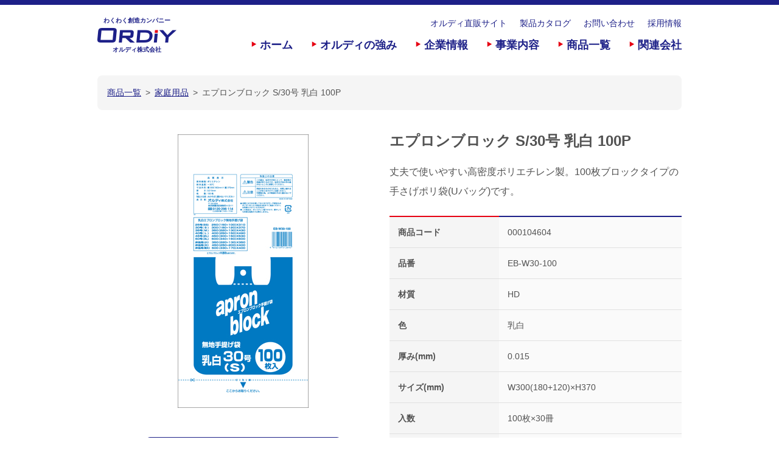

--- FILE ---
content_type: text/html; charset=UTF-8
request_url: https://ordiy.com/p-000104604/
body_size: 69460
content:
<!DOCTYPE html>
<html dir="ltr" lang="ja"
	prefix="og: https://ogp.me/ns#" >
	<head prefix="og: http://ogp.me/ns#">
		<!-- Google Tag Manager -->
		<script>(function(w,d,s,l,i){w[l]=w[l]||[];w[l].push({'gtm.start':new Date().getTime(),event:'gtm.js'});var f=d.getElementsByTagName(s)[0],j=d.createElement(s),dl=l!='dataLayer'?'&l='+l:'';j.async=true;j.src='https://www.googletagmanager.com/gtm.js?id='+i+dl;f.parentNode.insertBefore(j,f);})(window,document,'script','dataLayer','GTM-PH7WKRS');</script>
		<!-- End Google Tag Manager -->
		<meta charset="UTF-8">
		<meta property="og:type" content="article">
		<meta property="og:locale" content="ja_JP">
		<meta property="og:title" content="エプロンブロック S/30号 乳白 100P">
		<meta property="og:description" content="ポリ袋・ごみ袋・不織布袋の製造・販売">
		<meta property="og:image" content="https://ordiy.com/wp-content/themes/ordiy/images/common/img_ogp_01.png">
		<meta property="og:url" content="https://ordiy.com/p-000104604/">
		<meta property="og:site_name" content="オルディ株式会社">
		<meta name="copyright" content="Copyright: ORDIY CO., LTD.">
		<meta name="viewport" content="width=device-width, initial-scale=1">
<title>エプロンブロック S/30号 乳白 100P | オルディ株式会社</title>

		<!-- All in One SEO 4.3.5.1 - aioseo.com -->
		<meta name="robots" content="max-image-preview:large" />
		<link rel="canonical" href="https://ordiy.com/p-000104604/" />
		<meta name="generator" content="All in One SEO (AIOSEO) 4.3.5.1 " />
		<meta property="og:locale" content="ja_JP" />
		<meta property="og:site_name" content="オルディ株式会社 | ポリ袋・ごみ袋・不織布袋の製造・販売" />
		<meta property="og:type" content="article" />
		<meta property="og:title" content="エプロンブロック S/30号 乳白 100P | オルディ株式会社" />
		<meta property="og:url" content="https://ordiy.com/p-000104604/" />
		<meta property="article:published_time" content="2016-01-23T01:05:00+00:00" />
		<meta property="article:modified_time" content="2021-02-22T01:57:45+00:00" />
		<meta name="twitter:card" content="summary" />
		<meta name="twitter:title" content="エプロンブロック S/30号 乳白 100P | オルディ株式会社" />
		<script type="application/ld+json" class="aioseo-schema">
			{"@context":"https:\/\/schema.org","@graph":[{"@type":"Article","@id":"https:\/\/ordiy.com\/p-000104604\/#article","name":"\u30a8\u30d7\u30ed\u30f3\u30d6\u30ed\u30c3\u30af S\/30\u53f7 \u4e73\u767d 100P | \u30aa\u30eb\u30c7\u30a3\u682a\u5f0f\u4f1a\u793e","headline":"\u30a8\u30d7\u30ed\u30f3\u30d6\u30ed\u30c3\u30af S\/30\u53f7 \u4e73\u767d 100P","author":{"@id":"https:\/\/ordiy.com\/author\/innocent\/#author"},"publisher":{"@id":"https:\/\/ordiy.com\/#organization"},"datePublished":"2016-01-23T01:05:00+09:00","dateModified":"2021-02-22T01:57:45+09:00","inLanguage":"ja","mainEntityOfPage":{"@id":"https:\/\/ordiy.com\/p-000104604\/#webpage"},"isPartOf":{"@id":"https:\/\/ordiy.com\/p-000104604\/#webpage"},"articleSection":"\u5bb6\u5ead\u7528\u54c1, \u5bb6\u5ead\u7528\u624b\u63d0\u3052\u888b(\u30ec\u30b8\u888b), \u3010HDPE(\u30b7\u30e3\u30ab\u30b7\u30e3\u30ab\u30bf\u30a4\u30d7)\u3011, \u30fb\u30a8\u30d7\u30ed\u30f3\u30d6\u30ed\u30c3\u30af, \u696d\u52d9\u7528\u8cc7\u6750, \u696d\u52d9\u7528\u624b\u63d0\u3052\u888b(\u30ec\u30b8\u888b), \u3010HDPE(\u30b7\u30e3\u30ab\u30b7\u30e3\u30ab\u30bf\u30a4\u30d7)\u3011, \u30fb\u30a8\u30d7\u30ed\u30f3\u30d6\u30ed\u30c3\u30af, \u81ea\u793e\u30d6\u30e9\u30f3\u30c9, \u30a8\u30d7\u30ed\u30f3"},{"@type":"BreadcrumbList","@id":"https:\/\/ordiy.com\/p-000104604\/#breadcrumblist","itemListElement":[{"@type":"ListItem","@id":"https:\/\/ordiy.com\/#listItem","position":1,"item":{"@type":"WebPage","@id":"https:\/\/ordiy.com\/","name":"\u30db\u30fc\u30e0","description":"\u30dd\u30ea\u888b\u30fb\u3054\u307f\u888b\u30fb\u4e0d\u7e54\u5e03\u888b\u306e\u88fd\u9020\u30fb\u8ca9\u58f2","url":"https:\/\/ordiy.com\/"},"nextItem":"https:\/\/ordiy.com\/p-000104604\/#listItem"},{"@type":"ListItem","@id":"https:\/\/ordiy.com\/p-000104604\/#listItem","position":2,"item":{"@type":"WebPage","@id":"https:\/\/ordiy.com\/p-000104604\/","name":"\u30a8\u30d7\u30ed\u30f3\u30d6\u30ed\u30c3\u30af S\/30\u53f7 \u4e73\u767d 100P","url":"https:\/\/ordiy.com\/p-000104604\/"},"previousItem":"https:\/\/ordiy.com\/#listItem"}]},{"@type":"Organization","@id":"https:\/\/ordiy.com\/#organization","name":"\u30aa\u30eb\u30c7\u30a3\u682a\u5f0f\u4f1a\u793e","url":"https:\/\/ordiy.com\/"},{"@type":"Person","@id":"https:\/\/ordiy.com\/author\/innocent\/#author","url":"https:\/\/ordiy.com\/author\/innocent\/","name":"innocent","image":{"@type":"ImageObject","@id":"https:\/\/ordiy.com\/p-000104604\/#authorImage","url":"https:\/\/secure.gravatar.com\/avatar\/88e9044e8d870889b9905629250e74da?s=96&d=mm&r=g","width":96,"height":96,"caption":"innocent"}},{"@type":"WebPage","@id":"https:\/\/ordiy.com\/p-000104604\/#webpage","url":"https:\/\/ordiy.com\/p-000104604\/","name":"\u30a8\u30d7\u30ed\u30f3\u30d6\u30ed\u30c3\u30af S\/30\u53f7 \u4e73\u767d 100P | \u30aa\u30eb\u30c7\u30a3\u682a\u5f0f\u4f1a\u793e","inLanguage":"ja","isPartOf":{"@id":"https:\/\/ordiy.com\/#website"},"breadcrumb":{"@id":"https:\/\/ordiy.com\/p-000104604\/#breadcrumblist"},"author":{"@id":"https:\/\/ordiy.com\/author\/innocent\/#author"},"creator":{"@id":"https:\/\/ordiy.com\/author\/innocent\/#author"},"datePublished":"2016-01-23T01:05:00+09:00","dateModified":"2021-02-22T01:57:45+09:00"},{"@type":"WebSite","@id":"https:\/\/ordiy.com\/#website","url":"https:\/\/ordiy.com\/","name":"\u30aa\u30eb\u30c7\u30a3\u682a\u5f0f\u4f1a\u793e","description":"\u30dd\u30ea\u888b\u30fb\u3054\u307f\u888b\u30fb\u4e0d\u7e54\u5e03\u888b\u306e\u88fd\u9020\u30fb\u8ca9\u58f2","inLanguage":"ja","publisher":{"@id":"https:\/\/ordiy.com\/#organization"}}]}
		</script>
		<!-- All in One SEO -->

<link rel='stylesheet' id='wp-block-library-css' href='https://ordiy.com/wp-includes/css/dist/block-library/style.min.css' type='text/css' media='all' />
<link rel='stylesheet' id='classic-theme-styles-css' href='https://ordiy.com/wp-includes/css/classic-themes.min.css' type='text/css' media='all' />
<style id='global-styles-inline-css' type='text/css'>
body{--wp--preset--color--black: #000000;--wp--preset--color--cyan-bluish-gray: #abb8c3;--wp--preset--color--white: #ffffff;--wp--preset--color--pale-pink: #f78da7;--wp--preset--color--vivid-red: #cf2e2e;--wp--preset--color--luminous-vivid-orange: #ff6900;--wp--preset--color--luminous-vivid-amber: #fcb900;--wp--preset--color--light-green-cyan: #7bdcb5;--wp--preset--color--vivid-green-cyan: #00d084;--wp--preset--color--pale-cyan-blue: #8ed1fc;--wp--preset--color--vivid-cyan-blue: #0693e3;--wp--preset--color--vivid-purple: #9b51e0;--wp--preset--gradient--vivid-cyan-blue-to-vivid-purple: linear-gradient(135deg,rgba(6,147,227,1) 0%,rgb(155,81,224) 100%);--wp--preset--gradient--light-green-cyan-to-vivid-green-cyan: linear-gradient(135deg,rgb(122,220,180) 0%,rgb(0,208,130) 100%);--wp--preset--gradient--luminous-vivid-amber-to-luminous-vivid-orange: linear-gradient(135deg,rgba(252,185,0,1) 0%,rgba(255,105,0,1) 100%);--wp--preset--gradient--luminous-vivid-orange-to-vivid-red: linear-gradient(135deg,rgba(255,105,0,1) 0%,rgb(207,46,46) 100%);--wp--preset--gradient--very-light-gray-to-cyan-bluish-gray: linear-gradient(135deg,rgb(238,238,238) 0%,rgb(169,184,195) 100%);--wp--preset--gradient--cool-to-warm-spectrum: linear-gradient(135deg,rgb(74,234,220) 0%,rgb(151,120,209) 20%,rgb(207,42,186) 40%,rgb(238,44,130) 60%,rgb(251,105,98) 80%,rgb(254,248,76) 100%);--wp--preset--gradient--blush-light-purple: linear-gradient(135deg,rgb(255,206,236) 0%,rgb(152,150,240) 100%);--wp--preset--gradient--blush-bordeaux: linear-gradient(135deg,rgb(254,205,165) 0%,rgb(254,45,45) 50%,rgb(107,0,62) 100%);--wp--preset--gradient--luminous-dusk: linear-gradient(135deg,rgb(255,203,112) 0%,rgb(199,81,192) 50%,rgb(65,88,208) 100%);--wp--preset--gradient--pale-ocean: linear-gradient(135deg,rgb(255,245,203) 0%,rgb(182,227,212) 50%,rgb(51,167,181) 100%);--wp--preset--gradient--electric-grass: linear-gradient(135deg,rgb(202,248,128) 0%,rgb(113,206,126) 100%);--wp--preset--gradient--midnight: linear-gradient(135deg,rgb(2,3,129) 0%,rgb(40,116,252) 100%);--wp--preset--duotone--dark-grayscale: url('#wp-duotone-dark-grayscale');--wp--preset--duotone--grayscale: url('#wp-duotone-grayscale');--wp--preset--duotone--purple-yellow: url('#wp-duotone-purple-yellow');--wp--preset--duotone--blue-red: url('#wp-duotone-blue-red');--wp--preset--duotone--midnight: url('#wp-duotone-midnight');--wp--preset--duotone--magenta-yellow: url('#wp-duotone-magenta-yellow');--wp--preset--duotone--purple-green: url('#wp-duotone-purple-green');--wp--preset--duotone--blue-orange: url('#wp-duotone-blue-orange');--wp--preset--font-size--small: 13px;--wp--preset--font-size--medium: 20px;--wp--preset--font-size--large: 36px;--wp--preset--font-size--x-large: 42px;--wp--preset--spacing--20: 0.44rem;--wp--preset--spacing--30: 0.67rem;--wp--preset--spacing--40: 1rem;--wp--preset--spacing--50: 1.5rem;--wp--preset--spacing--60: 2.25rem;--wp--preset--spacing--70: 3.38rem;--wp--preset--spacing--80: 5.06rem;--wp--preset--shadow--natural: 6px 6px 9px rgba(0, 0, 0, 0.2);--wp--preset--shadow--deep: 12px 12px 50px rgba(0, 0, 0, 0.4);--wp--preset--shadow--sharp: 6px 6px 0px rgba(0, 0, 0, 0.2);--wp--preset--shadow--outlined: 6px 6px 0px -3px rgba(255, 255, 255, 1), 6px 6px rgba(0, 0, 0, 1);--wp--preset--shadow--crisp: 6px 6px 0px rgba(0, 0, 0, 1);}:where(.is-layout-flex){gap: 0.5em;}body .is-layout-flow > .alignleft{float: left;margin-inline-start: 0;margin-inline-end: 2em;}body .is-layout-flow > .alignright{float: right;margin-inline-start: 2em;margin-inline-end: 0;}body .is-layout-flow > .aligncenter{margin-left: auto !important;margin-right: auto !important;}body .is-layout-constrained > .alignleft{float: left;margin-inline-start: 0;margin-inline-end: 2em;}body .is-layout-constrained > .alignright{float: right;margin-inline-start: 2em;margin-inline-end: 0;}body .is-layout-constrained > .aligncenter{margin-left: auto !important;margin-right: auto !important;}body .is-layout-constrained > :where(:not(.alignleft):not(.alignright):not(.alignfull)){max-width: var(--wp--style--global--content-size);margin-left: auto !important;margin-right: auto !important;}body .is-layout-constrained > .alignwide{max-width: var(--wp--style--global--wide-size);}body .is-layout-flex{display: flex;}body .is-layout-flex{flex-wrap: wrap;align-items: center;}body .is-layout-flex > *{margin: 0;}:where(.wp-block-columns.is-layout-flex){gap: 2em;}.has-black-color{color: var(--wp--preset--color--black) !important;}.has-cyan-bluish-gray-color{color: var(--wp--preset--color--cyan-bluish-gray) !important;}.has-white-color{color: var(--wp--preset--color--white) !important;}.has-pale-pink-color{color: var(--wp--preset--color--pale-pink) !important;}.has-vivid-red-color{color: var(--wp--preset--color--vivid-red) !important;}.has-luminous-vivid-orange-color{color: var(--wp--preset--color--luminous-vivid-orange) !important;}.has-luminous-vivid-amber-color{color: var(--wp--preset--color--luminous-vivid-amber) !important;}.has-light-green-cyan-color{color: var(--wp--preset--color--light-green-cyan) !important;}.has-vivid-green-cyan-color{color: var(--wp--preset--color--vivid-green-cyan) !important;}.has-pale-cyan-blue-color{color: var(--wp--preset--color--pale-cyan-blue) !important;}.has-vivid-cyan-blue-color{color: var(--wp--preset--color--vivid-cyan-blue) !important;}.has-vivid-purple-color{color: var(--wp--preset--color--vivid-purple) !important;}.has-black-background-color{background-color: var(--wp--preset--color--black) !important;}.has-cyan-bluish-gray-background-color{background-color: var(--wp--preset--color--cyan-bluish-gray) !important;}.has-white-background-color{background-color: var(--wp--preset--color--white) !important;}.has-pale-pink-background-color{background-color: var(--wp--preset--color--pale-pink) !important;}.has-vivid-red-background-color{background-color: var(--wp--preset--color--vivid-red) !important;}.has-luminous-vivid-orange-background-color{background-color: var(--wp--preset--color--luminous-vivid-orange) !important;}.has-luminous-vivid-amber-background-color{background-color: var(--wp--preset--color--luminous-vivid-amber) !important;}.has-light-green-cyan-background-color{background-color: var(--wp--preset--color--light-green-cyan) !important;}.has-vivid-green-cyan-background-color{background-color: var(--wp--preset--color--vivid-green-cyan) !important;}.has-pale-cyan-blue-background-color{background-color: var(--wp--preset--color--pale-cyan-blue) !important;}.has-vivid-cyan-blue-background-color{background-color: var(--wp--preset--color--vivid-cyan-blue) !important;}.has-vivid-purple-background-color{background-color: var(--wp--preset--color--vivid-purple) !important;}.has-black-border-color{border-color: var(--wp--preset--color--black) !important;}.has-cyan-bluish-gray-border-color{border-color: var(--wp--preset--color--cyan-bluish-gray) !important;}.has-white-border-color{border-color: var(--wp--preset--color--white) !important;}.has-pale-pink-border-color{border-color: var(--wp--preset--color--pale-pink) !important;}.has-vivid-red-border-color{border-color: var(--wp--preset--color--vivid-red) !important;}.has-luminous-vivid-orange-border-color{border-color: var(--wp--preset--color--luminous-vivid-orange) !important;}.has-luminous-vivid-amber-border-color{border-color: var(--wp--preset--color--luminous-vivid-amber) !important;}.has-light-green-cyan-border-color{border-color: var(--wp--preset--color--light-green-cyan) !important;}.has-vivid-green-cyan-border-color{border-color: var(--wp--preset--color--vivid-green-cyan) !important;}.has-pale-cyan-blue-border-color{border-color: var(--wp--preset--color--pale-cyan-blue) !important;}.has-vivid-cyan-blue-border-color{border-color: var(--wp--preset--color--vivid-cyan-blue) !important;}.has-vivid-purple-border-color{border-color: var(--wp--preset--color--vivid-purple) !important;}.has-vivid-cyan-blue-to-vivid-purple-gradient-background{background: var(--wp--preset--gradient--vivid-cyan-blue-to-vivid-purple) !important;}.has-light-green-cyan-to-vivid-green-cyan-gradient-background{background: var(--wp--preset--gradient--light-green-cyan-to-vivid-green-cyan) !important;}.has-luminous-vivid-amber-to-luminous-vivid-orange-gradient-background{background: var(--wp--preset--gradient--luminous-vivid-amber-to-luminous-vivid-orange) !important;}.has-luminous-vivid-orange-to-vivid-red-gradient-background{background: var(--wp--preset--gradient--luminous-vivid-orange-to-vivid-red) !important;}.has-very-light-gray-to-cyan-bluish-gray-gradient-background{background: var(--wp--preset--gradient--very-light-gray-to-cyan-bluish-gray) !important;}.has-cool-to-warm-spectrum-gradient-background{background: var(--wp--preset--gradient--cool-to-warm-spectrum) !important;}.has-blush-light-purple-gradient-background{background: var(--wp--preset--gradient--blush-light-purple) !important;}.has-blush-bordeaux-gradient-background{background: var(--wp--preset--gradient--blush-bordeaux) !important;}.has-luminous-dusk-gradient-background{background: var(--wp--preset--gradient--luminous-dusk) !important;}.has-pale-ocean-gradient-background{background: var(--wp--preset--gradient--pale-ocean) !important;}.has-electric-grass-gradient-background{background: var(--wp--preset--gradient--electric-grass) !important;}.has-midnight-gradient-background{background: var(--wp--preset--gradient--midnight) !important;}.has-small-font-size{font-size: var(--wp--preset--font-size--small) !important;}.has-medium-font-size{font-size: var(--wp--preset--font-size--medium) !important;}.has-large-font-size{font-size: var(--wp--preset--font-size--large) !important;}.has-x-large-font-size{font-size: var(--wp--preset--font-size--x-large) !important;}
.wp-block-navigation a:where(:not(.wp-element-button)){color: inherit;}
:where(.wp-block-columns.is-layout-flex){gap: 2em;}
.wp-block-pullquote{font-size: 1.5em;line-height: 1.6;}
</style>
<link rel='stylesheet' id='contact-form-7-css' href='https://ordiy.com/wp-content/plugins/contact-form-7/includes/css/styles.css' type='text/css' media='all' />
<link rel='stylesheet' id='cf7msm_styles-css' href='https://ordiy.com/wp-content/plugins/contact-form-7-multi-step-module/resources/cf7msm.css' type='text/css' media='all' />
<link rel='stylesheet' id='contact-form-7-confirm-css' href='https://ordiy.com/wp-content/plugins/contact-form-7-add-confirm/includes/css/styles.css' type='text/css' media='all' />
<link rel='stylesheet' id='ordiy-style-css' href='https://ordiy.com/wp-content/themes/ordiy/style.css' type='text/css' media='all' />
<link rel='stylesheet' id='slick-css' href='https://ordiy.com/wp-content/themes/ordiy/js/jquery.slick.css' type='text/css' media='all' />
<script type='text/javascript' src='https://ordiy.com/wp-includes/js/jquery/jquery.min.js' id='jquery-core-js'></script>
<script type='text/javascript' src='https://ordiy.com/wp-includes/js/jquery/jquery-migrate.min.js' id='jquery-migrate-js'></script>
<script type='text/javascript' src='https://ordiy.com/wp-content/themes/ordiy/js/common.js' id='ordiy-common-js'></script>
<script type='text/javascript' src='https://ordiy.com/wp-content/themes/ordiy/js/jquery.matchHeight-min.js' id='matchHeight-js'></script>
<script type='text/javascript' src='https://ordiy.com/wp-content/themes/ordiy/js/jquery.slick.min.js' id='slick-js'></script>
		<link rel="icon" type="image/x-icon" href="https://ordiy.com/wp-content/themes/ordiy/images/common/favicon.ico">
		<link rel="apple-touch-icon" href="https://ordiy.com/wp-content/themes/ordiy/images/common/img_webclip_01.png">
		<!-- Global Site Tag (gtag.js) - Google Analytics -->
		<script async src="https://www.googletagmanager.com/gtag/js?id=UA-29366285-1"></script>
		<script>
			window.dataLayer = window.dataLayer || [];
			function gtag(){dataLayer.push(arguments)};
			gtag('js', new Date());
			gtag('config', 'UA-29366285-1');
		</script>
	</head>
	<body class="post-template-default single single-post postid-1361 single-format-standard group-blog">
		<!-- Google Tag Manager (noscript) -->
		<noscript><iframe src="https://www.googletagmanager.com/ns.html?id=GTM-PH7WKRS" height="0" width="0" style="display:none;visibility:hidden"></iframe></noscript>
		<!-- End Google Tag Manager (noscript) -->
		<!-- <div class="loading"></div> -->
		<a class="skip-link screen-reader-text" href="#content">Skip to content</a>
		<header id="masthead" class="site-header" role="banner">
			<div class="site-branding">
				<div class="site-title"><a href="https://ordiy.com/" rel="home"><span class="text tag-line">わくわく創造カンパニー</span><img src="https://ordiy.com/wp-content/themes/ordiy/images/common/lgo_ordiy_01.png"><span class="text name">オルディ株式会社</span></a></div>
<!--
				<p class="site-description">ポリ袋・ごみ袋・不織布袋の製造・販売</p>
-->
			</div>
			<nav id="site-navigation" class="main-navigation" role="navigation">
				<button class="navi-trigger" aria-controls="primary-menu" aria-expanded="false"><div class="lines"><span></span><span></span><span></span></div></button>
<div class="menu-header_menu-container"><ul id="menu-header_menu" class="menu"><li id="menu-item-62" class="nav-home menu-item menu-item-type-post_type menu-item-object-page menu-item-home current-post-parent menu-item-62"><a href="https://ordiy.com/">ホーム</a></li>
<li id="menu-item-57" class="nav-feature menu-item menu-item-type-post_type menu-item-object-page menu-item-has-children menu-item-57"><a href="https://ordiy.com/feature/">オルディの強み</a>
<ul class="sub-menu">
	<li id="menu-item-58" class="nav-feature-total menu-item menu-item-type-post_type menu-item-object-page menu-item-58"><a href="https://ordiy.com/feature/total-support/">トータルサポート</a></li>
	<li id="menu-item-60" class="nav-feature-development menu-item menu-item-type-post_type menu-item-object-page menu-item-60"><a href="https://ordiy.com/feature/development/">開発力</a></li>
	<li id="menu-item-59" class="nav-feature-network menu-item menu-item-type-post_type menu-item-object-page current-post-parent menu-item-59"><a href="https://ordiy.com/feature/network/">ネットワーク</a></li>
	<li id="menu-item-3436" class="nav-feature-case menu-item menu-item-type-post_type menu-item-object-page menu-item-3436"><a href="https://ordiy.com/feature/case/">開発事例</a></li>
</ul>
</li>
<li id="menu-item-73" class="nav-company menu-item menu-item-type-post_type menu-item-object-page menu-item-has-children menu-item-73"><a href="https://ordiy.com/company/">企業情報</a>
<ul class="sub-menu">
	<li id="menu-item-76" class="nav-company-philosophy menu-item menu-item-type-post_type menu-item-object-page menu-item-76"><a href="https://ordiy.com/company/philosophy/">企業理念</a></li>
	<li id="menu-item-75" class="nav-company-slogan menu-item menu-item-type-post_type menu-item-object-page menu-item-75"><a href="https://ordiy.com/company/slogan/">スローガン</a></li>
	<li id="menu-item-77" class="nav-company-profile menu-item menu-item-type-post_type menu-item-object-page menu-item-77"><a href="https://ordiy.com/company/profile/">会社概要・沿革</a></li>
	<li id="menu-item-78" class="nav-company-location menu-item menu-item-type-post_type menu-item-object-page menu-item-78"><a href="https://ordiy.com/company/location/">拠点・関連会社</a></li>
	<li id="menu-item-74" class="nav-company-csr menu-item menu-item-type-post_type menu-item-object-page menu-item-74"><a href="https://ordiy.com/company/csr/">CSR活動</a></li>
</ul>
</li>
<li id="menu-item-63" class="nav-company-solution menu-item menu-item-type-post_type menu-item-object-page menu-item-has-children menu-item-63"><a href="https://ordiy.com/solution/">事業内容</a>
<ul class="sub-menu">
	<li id="menu-item-67" class="nav-company-houseware menu-item menu-item-type-post_type menu-item-object-page menu-item-67"><a href="https://ordiy.com/solution/houseware-products/">家庭用品</a></li>
	<li id="menu-item-69" class="nav-company-business menu-item menu-item-type-post_type menu-item-object-page menu-item-69"><a href="https://ordiy.com/solution/business-products/">業務用資材</a></li>
	<li id="menu-item-64" class="nav-company-custom menu-item menu-item-type-post_type menu-item-object-page menu-item-64"><a href="https://ordiy.com/solution/custom-products/">別注製品</a></li>
	<li id="menu-item-68" class="nav-company-packing menu-item menu-item-type-post_type menu-item-object-page menu-item-68"><a href="https://ordiy.com/solution/packing-products/">梱包用機器・資材</a></li>
	<li id="menu-item-71" class="nav-company-eco menu-item menu-item-type-post_type menu-item-object-page menu-item-71"><a href="https://ordiy.com/solution/eco-products/">環境対策商品</a></li>
	<li id="menu-item-70" class="nav-company-paper menu-item menu-item-type-post_type menu-item-object-page menu-item-70"><a href="https://ordiy.com/solution/paper-products/">特殊紙製品</a></li>
	<li id="menu-item-65" class="nav-company-processing menu-item menu-item-type-post_type menu-item-object-page menu-item-65"><a href="https://ordiy.com/solution/packing-processing/">受託包装・加工</a></li>
	<li id="menu-item-66" class="nav-company-local menu-item menu-item-type-post_type menu-item-object-page menu-item-66"><a href="https://ordiy.com/solution/local-bin-bags/">地方指定袋</a></li>
</ul>
</li>
<li id="menu-item-80" class="nav-product menu-item menu-item-type-post_type menu-item-object-page menu-item-has-children menu-item-80"><a href="https://ordiy.com/product/">商品一覧</a>
<ul class="sub-menu">
	<li id="menu-item-84" class="nav-product-houseware menu-item menu-item-type-taxonomy menu-item-object-category current-post-ancestor current-menu-parent current-post-parent menu-item-84"><a href="https://ordiy.com/category/houseware/">家庭用品</a></li>
	<li id="menu-item-86" class="nav-product-business menu-item menu-item-type-taxonomy menu-item-object-category current-post-ancestor current-menu-parent current-post-parent menu-item-86"><a href="https://ordiy.com/category/business/">業務用資材</a></li>
	<li id="menu-item-89" class="nav-product-custom menu-item menu-item-type-taxonomy menu-item-object-category menu-item-89"><a href="https://ordiy.com/category/custom/">別注製品</a></li>
	<li id="menu-item-90" class="nav-product-packing menu-item menu-item-type-taxonomy menu-item-object-category menu-item-90"><a href="https://ordiy.com/category/packing-tool/">梱包用機器・資材</a></li>
	<li id="menu-item-87" class="nav-product-eco menu-item menu-item-type-taxonomy menu-item-object-category menu-item-87"><a href="https://ordiy.com/category/environmental/">環境対策商品</a></li>
	<li id="menu-item-85" class="nav-product-local menu-item menu-item-type-taxonomy menu-item-object-category menu-item-85"><a href="https://ordiy.com/category/local-bag/">地方指定袋</a></li>
	<li id="menu-item-88" class="nav-product-original menu-item menu-item-type-taxonomy menu-item-object-category current-post-ancestor current-menu-parent current-post-parent menu-item-88"><a href="https://ordiy.com/category/original/">自社ブランド</a></li>
</ul>
</li>
<li id="menu-item-9026" class="nav-affiliates menu-item menu-item-type-custom menu-item-object-custom menu-item-has-children menu-item-9026"><a href="#">関連会社</a>
<ul class="sub-menu">
	<li id="menu-item-9027" class="nav-affiliates-ksk menu-item menu-item-type-custom menu-item-object-custom menu-item-9027"><a target="_blank" rel="noopener" href="https://ksk-s.com">ケイエスケイ・システム株式会社</a></li>
	<li id="menu-item-9028" class="nav-affiliates-protech menu-item menu-item-type-custom menu-item-object-custom menu-item-9028"><a target="_blank" rel="noopener" href="https://protech.co.jp">プロテック株式会社</a></li>
	<li id="menu-item-9029" class="nav-affiliates-inabata menu-item menu-item-type-custom menu-item-object-custom menu-item-9029"><a target="_blank" rel="noopener" href="https://www.inabata.co.jp">稲畑産業株式会社</a></li>
</ul>
</li>
</ul></div>				<div class="sub-navigation">
					<a class="navi-item store" href="https://ordiy-direct.com/" target="_blank">オルディ直販サイト</a>
					<a class="navi-item catalog" href="/catalog_vol4/" target="_blank">製品カタログ</a>
					<a class="navi-item contact" href="/contact/">お問い合わせ</a>
					<a class="navi-item recruit" href="/recruit/">採用情報</a>
				</div>
				<div class="mobile-contact">
					<a class="phone" href="tel:0120-296-114"></a>
					<a class="email" href="/contact/"></a>
				</div>
			</nav>
		</header>
		<main id="product-detail" class="site-main" role="main">
<div id="breadcrumb"><ul><li itemscope itemtype="http://data-vocabulary.org/Breadcrumb"><a href="/product/" itemprop="url" ><span itemprop="title">商品一覧</span></a></li><li itemscope itemtype="http://data-vocabulary.org/Breadcrumb"><a href="https://ordiy.com/category/houseware/" itemprop="url" ><span itemprop="title">家庭用品</span></a></li><li itemscope itemtype="http://data-vocabulary.org/Breadcrumb"><span itemprop="title">エプロンブロック S/30号 乳白 100P</span></li></ul></div>			<section>
				<div class="wrapper wide">
					<div class="preview">
													<div><img src="https://ordiy.com/wp-content/uploads/EB-W30-100.jpg"></div>																			<div class="ec-search">
								<a href="https://ordiy-direct.com/item/000104604.html" class="button ec-site" target="_blank"><span class="icon serach">オルディダイレクトで購入</span></a>																<a href="https://amazon.co.jp/gp/search?ie=UTF8&keywords=4972759512645" class="button amazon" target="_blank"><span class="icon serach">amazonで検索</span></a>								<a href="https://search.rakuten.co.jp/search/mall?sitem=オルディ　4972759512645" class="button rakuten" target="_blank"><span class="icon serach">楽天で検索</span></a>							</div>
											</div>
					<div class="content">
						<h1 class="fz-24">エプロンブロック S/30号 乳白 100P</h1>
						<p class="read">丈夫で使いやすい高密度ポリエチレン製。100枚ブロックタイプの手さげポリ袋(Uバッグ)です。</p>
						<table class="basic-table">
							<tbody>
								<tr>
									<th>商品コード</th>
									<td>000104604</td>
								</tr>
								<tr>
									<th>品番</th>
									<td>EB-W30-100</td>
								</tr>
								<tr>
									<th>材質</th>
									<td>HD</td>
								</tr>
								<tr>
									<th>色</th>
									<td>乳白</td>
								</tr>
								<tr>
									<th>厚み(mm)</th>
									<td>0.015</td>
								</tr>
								<tr>
									<th>サイズ(mm)</th>
									<td>W300(180+120)×H370</td>
								</tr>
								<tr>
									<th>入数</th>
									<td>100枚×30冊</td>
								</tr>
								<!-- <tr>
									<th>梱包サイズ(mm)</th>
									<td>外袋：0.03×W200×H430<br />
外箱：W390×D200×H190</td>
								</tr> -->
								<tr>
									<th>JANコード</th>
									<td>4972759512645</td>
								</tr>
								<tr>
									<th>内箱ITF</th>
									<td></td>
								</tr>
								<tr>
									<th>外箱ITF</th>
									<td>14972759512642</td>
								</tr>
								<tr>
									<th>備考</th>
									<td></td>
								</tr>
							</tbody>
						</table>
					</div>
				</div>
				<span class="cat-links">カテゴリー： <a href="https://ordiy.com/category/houseware/" rel="category tag">家庭用品</a>, <a href="https://ordiy.com/category/houseware/hsw-shopping-bag/" rel="category tag">家庭用手提げ袋(レジ袋)</a>, <a href="https://ordiy.com/category/houseware/hsw-shopping-bag/hsw-sp-hdpe/" rel="category tag">【HDPE(シャカシャカタイプ)】</a>, <a href="https://ordiy.com/category/houseware/hsw-shopping-bag/hsw-sp-hdpe/hsw-sph-apron-block/" rel="category tag">・エプロンブロック</a>, <a href="https://ordiy.com/category/business/" rel="category tag">業務用資材</a>, <a href="https://ordiy.com/category/business/biz-shopping-bag/" rel="category tag">業務用手提げ袋(レジ袋)</a>, <a href="https://ordiy.com/category/business/biz-shopping-bag/biz-sp-hdpe/" rel="category tag">【HDPE(シャカシャカタイプ)】</a>, <a href="https://ordiy.com/category/business/biz-shopping-bag/biz-sp-hdpe/biz-sph-apron-block/" rel="category tag">・エプロンブロック</a>, <a href="https://ordiy.com/category/original/" rel="category tag">自社ブランド</a>, <a href="https://ordiy.com/category/original/ori-apron/" rel="category tag">エプロン</a></span>			</section>
<section class="contact-info">
	<div class="wrapper wide ta-center">
		<p class="fw-bold">商品のお問い合わせはこちら</p>
		<p><a href="tel:0120-296-114" class="fz-32 fw-bold icon tel td-none">0120-296-114</a></p>
		<p>＜お電話受け付け時間＞<br>月～金（祝日、年末年始除く）9:00〜17:30<br>※土日祝日は翌営業日以降のご返答となります</p>
		<p><a href="/contact/" class="button icon email">お問い合わせフォーム</a></p>
	</div>
</section>
<div class="category-navi">
	<div class="float-column">
		<div>
			<select><option value="https://ordiy.com/category/houseware/">家庭用品</option><option value="https://ordiy.com/category/houseware/hsw-bin-bag/">家庭用ごみ袋</option><option value="https://ordiy.com/category/houseware/hsw-bin-bag/hsw-bb-ldpe/">　【LDPE(ツルツルタイプ)】</option><option value="https://ordiy.com/category/houseware/hsw-bin-bag/hsw-bb-hdpe/">　【HDPE(シャカシャカタイプ)】</option><option value="https://ordiy.com/category/houseware/hsw-room-bin-bag/">室内用ごみ袋</option><option value="https://ordiy.com/category/houseware/hsw-room-bin-bag/hsw-rbb-ldpe/">　【LDPE(ツルツルタイプ)】</option><option value="https://ordiy.com/category/houseware/hsw-room-bin-bag/hsw-rbb-hdpe/">　【HDPE(シャカシャカタイプ)】</option><option value="https://ordiy.com/category/houseware/hsw-toilet-poly-bag/">トイレ用ごみ袋</option><option value="https://ordiy.com/category/houseware/hsw-toilet-poly-bag/hsw-tpb-ldpe/">　【LDPE(ツルツルタイプ)】</option><option value="https://ordiy.com/category/houseware/hsw-toilet-poly-bag/hsw-tpb-hdpe/">　【HDPE(シャカシャカタイプ)】</option><option value="https://ordiy.com/category/houseware/hsw-kitchen-poly-bag/">キッチン用ポリ袋</option><option value="https://ordiy.com/category/houseware/hsw-kitchen-poly-bag/hsw-kp-ldpe/">　【LDPE(ツルツルタイプ)】</option><option value="https://ordiy.com/category/houseware/hsw-kitchen-poly-bag/hsw-kp-hdpe/">　【HDPE(シャカシャカタイプ)】</option><option value="https://ordiy.com/category/houseware/hsw-kitchen-slider-bag/">キッチン用スライダー袋</option><option value="https://ordiy.com/category/houseware/hsw-kitchen-slider-bag/hsw-ks-ldpe/">　【LDPE(ツルツルタイプ)】</option><option value="https://ordiy.com/category/houseware/hsw-kitchen-zipper-bag/">キッチン用ジッパー袋</option><option value="https://ordiy.com/category/houseware/hsw-kitchen-zipper-bag/hsw-kz-ldpe/">　【LDPE(ツルツルタイプ)】</option><option value="https://ordiy.com/category/houseware/hsw-drain-bag/">水切り袋</option><option value="https://ordiy.com/category/houseware/hsw-drain-bag/hsw-db-net/">　ネットタイプ</option><option value="https://ordiy.com/category/houseware/hsw-drain-bag/hsw-db-stocking/">　ストッキングタイプ</option><option value="https://ordiy.com/category/houseware/hsw-drain-bag/hsw-db-non-woven/">　不織布タイプ</option><option value="https://ordiy.com/category/houseware/hsw-drain-bag/hsw-db-poly/">　ポリ袋タイプ</option><option value="https://ordiy.com/category/houseware/hsw-shopping-bag/">家庭用手提げ袋(レジ袋)</option><option value="https://ordiy.com/category/houseware/hsw-shopping-bag/hsw-sp-hdpe/">　【HDPE(シャカシャカタイプ)】</option><option value="https://ordiy.com/category/houseware/hsw-chemical/">ケミカル商品</option><option value="https://ordiy.com/category/houseware/hsw-goods/">生活雑貨</option><option value="https://ordiy.com/category/houseware/hsw-goods/hsw-goods-sendo/">　・鮮度たもつくん</option><option value="https://ordiy.com/category/houseware/hsw-goods/hsw-goods-mizukiri-cyclamen/">　・シクラメン(フタ付水切りセット)</option><option value="https://ordiy.com/category/houseware/hsw-goods/hsw-goods-lighter/">　・イージーチャッカ(ライター)</option></select>		</div>
		<div>
			<select><option value="https://ordiy.com/category/business/">業務用資材</option><option value="https://ordiy.com/category/business/biz-bin-bag/">業務用ごみ袋</option><option value="https://ordiy.com/category/business/biz-bin-bag/biz-bb-ldpe/">　【LDPE(ツルツルタイプ)】</option><option value="https://ordiy.com/category/business/biz-bin-bag/biz-bb-hdpe/">　【HDPE(シャカシャカタイプ)】</option><option value="https://ordiy.com/category/business/biz-bin-bag/biz-bb-other/">　【その他】</option><option value="https://ordiy.com/category/business/biz-shopping-bag/">業務用手提げ袋(レジ袋)</option><option value="https://ordiy.com/category/business/biz-shopping-bag/biz-sp-hdpe/">　【HDPE(シャカシャカタイプ)】</option><option value="https://ordiy.com/category/business/biz-standard-bag/">規格袋</option><option value="https://ordiy.com/category/business/biz-standard-bag/biz-sta-ldpe/">　【LDPE(ツルツルタイプ)】</option><option value="https://ordiy.com/category/business/biz-standard-bag/biz-sta-hdpe/">　【HDPE(シャカシャカタイプ)】</option><option value="https://ordiy.com/category/business/biz-sanitary/">衛生関連規格品</option><option value="https://ordiy.com/category/business/biz-sanitary/biz-sani-gloves/">　手袋</option><option value="https://ordiy.com/category/business/biz-sanitary/biz-sani-food-poly-bag/">　・食品用ポリ袋</option><option value="https://ordiy.com/category/business/biz-sanitary/biz-sani-autoclave/">　・オートクレーブ廃棄用</option><option value="https://ordiy.com/category/business/biz-sanitary/biz-sani-banju/">　・ばんじゅうシート</option><option value="https://ordiy.com/category/business/biz-sanitary/biz-sani-dispo-apron/">　・ディスポエプロン</option><option value="https://ordiy.com/category/business/biz-hotel-room/">ホテル客室用消耗品</option><option value="https://ordiy.com/category/business/biz-hotel-room/biz-hr-room/">　・HD室内用ポリ袋</option><option value="https://ordiy.com/category/business/biz-hotel-room/biz-hr-toilet-poly-bag/">　・トイレコーナー用ポリ袋</option><option value="https://ordiy.com/category/business/biz-hotel-room/biz-hr-sanitary/">　・サニタリーバッグ</option><option value="https://ordiy.com/category/business/biz-hotel-room/biz-hr-laundry/">　・ランドリーバッグ</option><option value="https://ordiy.com/category/business/biz-hotel-room/biz-hr-slipper/">　・スリッパ袋</option><option value="https://ordiy.com/category/business/biz-hotel-room/biz-hr-glass/">　・グラス袋</option><option value="https://ordiy.com/category/business/biz-chemical/">ケミカル商品</option><option value="https://ordiy.com/category/business/biz-chemical/biz-chemi-oil/">　廃油処理剤</option><option value="https://ordiy.com/category/business/biz-backyard/">バックヤード</option><option value="https://ordiy.com/category/business/biz-backyard/biz-back-food-poly-bag/">　・食品用ポリ袋</option><option value="https://ordiy.com/category/business/biz-backyard/biz-back-neo-roll/">　・ネオロール</option><option value="https://ordiy.com/category/business/biz-backyard/biz-back-oricon/">　・折りコン用内袋</option><option value="https://ordiy.com/category/business/biz-backyard/biz-back-banju/">　・ばんじゅうシート</option><option value="https://ordiy.com/category/business/biz-industrial-standard/">産業用規格品</option><option value="https://ordiy.com/category/business/biz-industrial-standard/biz-is-palette-cover/">　・パレットカバー</option><option value="https://ordiy.com/category/business/biz-industrial-standard/biz-is-skirt-cover/">　・PPスカートカバー</option><option value="https://ordiy.com/category/business/biz-industrial-standard/biz-is-pe-hanger-cover/">　・PE水冷ハンガーカバー</option><option value="https://ordiy.com/category/business/biz-industrial-standard/biz-is-pp-hanger-cover/">　・PPハンガーカバー</option><option value="https://ordiy.com/category/business/biz-industrial-standard/biz-is-id-hanger/">　・LDミシン目ハンガー</option><option value="https://ordiy.com/category/business/biz-industrial-standard/biz-is-drum/">　・ドラム内装袋</option><option value="https://ordiy.com/category/business/biz-industrial-standard/biz-is-pare-stretch/">　・パレストレッチ</option><option value="https://ordiy.com/category/business/biz-industrial-standard/biz-is-mattress/">　・マットレス袋</option><option value="https://ordiy.com/category/business/biz-industrial-standard/biz-is-side-rail/">　・サイドレール</option><option value="https://ordiy.com/category/business/biz-other/">その他</option><option value="https://ordiy.com/category/business/biz-other/biz-oth-rain_cover/">　・雨用カバー</option><option value="https://ordiy.com/category/business/biz-other/biz-oth-umbrella/">　・傘袋</option><option value="https://ordiy.com/category/business/biz-other/biz-oth-tray/">　・トレー回収袋</option><option value="https://ordiy.com/category/business/biz-other/biz-oth-easy/">　・NEWイージーラップ</option></select>		</div>
		<div>
			<select><option value="https://ordiy.com/category/custom/">別注製品</option><option value="https://ordiy.com/category/custom/cst-shopping-bag/">ショッピングバッグ</option><option value="https://ordiy.com/category/custom/cst-shopping-bag/cst-sb-koban/">　・小判抜き袋</option><option value="https://ordiy.com/category/custom/cst-shopping-bag/cst-sb-non-woven/">　・不織布袋</option><option value="https://ordiy.com/category/custom/cst-shopping-bag/cst-sb-shopping-bag/">　・手提げ袋(レジ袋)</option><option value="https://ordiy.com/category/custom/cst-shopping-bag/cst-sb-tape/">　・テープ付袋</option><option value="https://ordiy.com/category/custom/cst-shopping-bag/cst-sp-sukanji/">　・スカンジー袋</option><option value="https://ordiy.com/category/custom/cst-shopping-bag/cst-sb-drawstring-bag/">　・巾着袋</option><option value="https://ordiy.com/category/custom/cst-food/">食品用資材</option><option value="https://ordiy.com/category/custom/cst-food/cst-food-lami-three/">　・ラミネート三方袋</option><option value="https://ordiy.com/category/custom/cst-food/cst-food-lami-gassho/">　・ラミネート合掌袋</option><option value="https://ordiy.com/category/custom/cst-food/cst-food-rice/">　・米袋</option><option value="https://ordiy.com/category/custom/cst-food/cst-food-bread/">　・パン袋</option><option value="https://ordiy.com/category/custom/cst-food/cst-food-ldpe/">　・LDPE別注サイズ袋</option><option value="https://ordiy.com/category/custom/cst-food/cst-food-hdpe/">　・HDPE別注サイズ袋</option><option value="https://ordiy.com/category/custom/cst-food/cst-food-ipp/">　・IPP別注サイズ袋</option><option value="https://ordiy.com/category/custom/cst-food/cst-food-lami-roll/">　・ラミネート ロール</option><option value="https://ordiy.com/category/custom/cst-food/cst-food-ekubo/">　・えくぼシール</option><option value="https://ordiy.com/category/custom/cst-industrial/">産業用資材</option><option value="https://ordiy.com/category/custom/cst-industrial/cst-ind-kakuzoko/">　・角底袋</option><option value="https://ordiy.com/category/custom/cst-industrial/cst-ind-ldpe-roll/">　・LDPE別注サイズロール</option><option value="https://ordiy.com/category/custom/cst-industrial/cst-ind-hdpe-roll/">　・HDPE別注サイズロール</option><option value="https://ordiy.com/category/custom/cst-industrial/cst-ind-ipp-roll/">　・IPP別注サイズロール</option><option value="https://ordiy.com/category/custom/cst-industrial/cst-ind-cpp-film-roll/">　・CPPフィルム ロール</option><option value="https://ordiy.com/category/custom/cst-industrial/cst-ind-pillow-film-roll/">　・ピローフィルム ロール</option><option value="https://ordiy.com/category/custom/cst-industrial/cst-ind-shrink-film-roll/">　・シュリンクフィルム ロール</option><option value="https://ordiy.com/category/custom/cst-industrial/cst-ind-lami-roll/">　・ラミネート ロール</option><option value="https://ordiy.com/category/custom/cst-industrial/cst-ind-sanitary/">　・サニタリーバッグ</option><option value="https://ordiy.com/category/custom/cst-industrial/cst-ind-laundry/">　・ランドリーバッグ</option><option value="https://ordiy.com/category/custom/cst-industrial/cst-ind-delivery/">　・デリバリーバッグ</option><option value="https://ordiy.com/category/custom/cst-industrial/cst-ind-additive%e2%80%90free-film/">　・無添加フィルム</option><option value="https://ordiy.com/category/custom/cst-industrial/cst-ind-additive%e2%80%90free-antistatic/">　・無添加帯電防止袋</option><option value="https://ordiy.com/category/custom/cst-industrial/cst-ind-fertilizer/">　・肥料袋</option><option value="https://ordiy.com/category/custom/cst-industrial/cst-ind-opp/">　・OPP別注サイズ袋</option><option value="https://ordiy.com/category/custom/cst-industrial/cst-ind-antistatic/">　・静電防止袋・粉袋</option><option value="https://ordiy.com/category/custom/cst-industrial/cat-ind-shrink/">　・シュリンク</option><option value="https://ordiy.com/category/custom/cst-industrial/cat-ind-oricon/">　・折りコン用内袋</option><option value="https://ordiy.com/category/custom/cst-industrial/cat-ind-bin-bag/">　・ごみ袋</option><option value="https://ordiy.com/category/custom/cst-research-sanitary/">研究・衛生用資材</option><option value="https://ordiy.com/category/custom/cst-research-sanitary/cst-rs-glove/">　手袋</option><option value="https://ordiy.com/category/custom/cst-research-sanitary/cst-rs-arm-cover/">　・アームカバー</option><option value="https://ordiy.com/category/custom/cst-research-sanitary/cst-rs-shose-cover/">　・シューズカバー</option><option value="https://ordiy.com/category/custom/cst-research-sanitary/cst-rs-autoclave/">　・オートクレーブ廃棄用</option><option value="https://ordiy.com/category/custom/cst-research-sanitary/cst-rs-apron/">　・ポリエチレンエプロン</option><option value="https://ordiy.com/category/custom/cst-research-sanitary/cst-rs-lami-roll/">　・ラミネート ロール</option><option value="https://ordiy.com/category/custom/cst-publicity/">販促用資材</option><option value="https://ordiy.com/category/custom/cst-publicity/cst-pub-ouen/">　・応援棒(スティックバルーン)</option><option value="https://ordiy.com/category/custom/cst-publicity/cst-pub-cushion/">　・座布団</option><option value="https://ordiy.com/category/custom/cst-publicity/cat-pub-balloon/">　・バルーン</option></select>		</div>
		<div>
			<select><option value="https://ordiy.com/category/packing-tool/">梱包用機器・資材</option><option value="https://ordiy.com/category/packing-tool/pac-tape/">粘着テープ</option><option value="https://ordiy.com/category/packing-tool/pac-stretch-film/">ストレッチフィルム</option><option value="https://ordiy.com/category/packing-tool/pac-buffer/">緩衝材</option><option value="https://ordiy.com/category/packing-tool/pac-pp-band/">PPバンド</option></select>		</div>
		<div>
			<select><option value="https://ordiy.com/category/environmental/">環境対策商品</option><option value="https://ordiy.com/category/environmental/env-biomass/">植物由来(バイオマス商品)</option><option value="https://ordiy.com/category/environmental/env-biomass/env-bio-biomass-mark/">　バイオマスマーク認定商品</option><option value="https://ordiy.com/category/environmental/env-biomass/env-bio-biomasspla-mark/">　バイオマスプラ・シンボルマーク認定商品</option><option value="https://ordiy.com/category/environmental/env-recycle/">リサイクル(エコマーク認定商品)</option><option value="https://ordiy.com/category/environmental/env-resource-saving/">省資源(高強度薄肉化商品)</option></select>		</div>
		<div>
			<select><option value="https://ordiy.com/category/local-bag/">地方指定袋</option><option value="https://ordiy.com/category/local-bag/shizuoka/">静岡県</option><option value="https://ordiy.com/category/local-bag/shizuoka/iwata/">　磐田市</option><option value="https://ordiy.com/category/local-bag/shizuoka/hamamatsu/">　浜松市</option><option value="https://ordiy.com/category/local-bag/shizuoka/fukuroi/">　袋井市</option><option value="https://ordiy.com/category/local-bag/shizuoka/shimada/">　島田市</option><option value="https://ordiy.com/category/local-bag/aichi/">愛知県</option><option value="https://ordiy.com/category/local-bag/aichi/okazaki/">　岡崎市</option><option value="https://ordiy.com/category/local-bag/aichi/toyohashi/">　豊橋市</option><option value="https://ordiy.com/category/local-bag/aichi/iwakura/">　岩倉市</option><option value="https://ordiy.com/category/local-bag/aichi/toyokawa/">　豊川市</option><option value="https://ordiy.com/category/local-bag/aichi/nagoya/">　名古屋市</option><option value="https://ordiy.com/category/local-bag/aichi/komaki/">　小牧市</option><option value="https://ordiy.com/category/local-bag/aichi/kasugai/">　春日井市</option><option value="https://ordiy.com/category/local-bag/mie/">三重県</option><option value="https://ordiy.com/category/local-bag/mie/ise/">　伊勢市</option><option value="https://ordiy.com/category/local-bag/mie/matsuzaka/">　松阪市</option><option value="https://ordiy.com/category/local-bag/mie/yokkaichi/">　四日市市</option><option value="https://ordiy.com/category/local-bag/mie/suzuka/">　鈴鹿市</option><option value="https://ordiy.com/category/local-bag/mie/komono/">　菰野町</option><option value="https://ordiy.com/category/local-bag/gifu/">岐阜県</option><option value="https://ordiy.com/category/local-bag/gifu/kakamigahara/">　各務原市</option><option value="https://ordiy.com/category/local-bag/shiga/">滋賀県</option><option value="https://ordiy.com/category/local-bag/shiga/otsu/">　大津市</option><option value="https://ordiy.com/category/local-bag/hyogo/">兵庫県</option><option value="https://ordiy.com/category/local-bag/hyogo/miki/">　三木市</option><option value="https://ordiy.com/category/local-bag/hyogo/himeji/">　姫路市</option><option value="https://ordiy.com/category/local-bag/hyogo/amagasaki/">　尼崎市</option><option value="https://ordiy.com/category/local-bag/wakayama/">和歌山県</option><option value="https://ordiy.com/category/local-bag/wakayama/wakayamashi/">　和歌山市</option></select>		</div>
		<div>
			<select><option value="https://ordiy.com/category/original/">自社ブランド</option><option value="https://ordiy.com/category/original/ori-asunowa/">asunowa</option><option value="https://ordiy.com/category/original/ori-asunowa/ori-asunowa01/">　01植物由来</option><option value="https://ordiy.com/category/original/ori-asunowa/ori-asunowa02/">　02再生原料</option><option value="https://ordiy.com/category/original/ori-asunowa/ori-asunowa03/">　03技術革新</option><option value="https://ordiy.com/category/original/ori-choice/">Choice!</option><option value="https://ordiy.com/category/original/ori-compact-series/">コンパクト</option><option value="https://ordiy.com/category/original/ori-kesmell/">KESMELL</option><option value="https://ordiy.com/category/original/ori-todomatu/">北海道トドマツの消臭ごみ袋</option><option value="https://ordiy.com/category/original/ori-box-type-original/">ソフトBOXタイプ</option><option value="https://ordiy.com/category/original/ori-box-type/">BOXタイプ</option><option value="https://ordiy.com/category/original/ori-plus-plus/">プラスプラス</option><option value="https://ordiy.com/category/original/ori-syupack/">シュパックロール</option><option value="https://ordiy.com/category/original/pri-poly-super-eco/">ポリバッグスーパーエコ</option><option value="https://ordiy.com/category/original/ori-poly-hb/">ポリバッグハイブリッド</option><option value="https://ordiy.com/category/original/ori-poly-biz/">ポリバッグビジネス</option><option value="https://ordiy.com/category/original/ori-pb-economy_box/">ポリバッグエコノミーBOX</option><option value="https://ordiy.com/category/original/ori-shredder_box/">ポリバッグシュレッダー用BOX</option><option value="https://ordiy.com/category/original/ori-strengthen/">強化ポリバッグネオ</option><option value="https://ordiy.com/category/original/ori-pb-standard/">ポリバッグ規格袋</option><option value="https://ordiy.com/category/original/ori-clean-pack/">クリンパック</option><option value="https://ordiy.com/category/original/ori-power-bag/">パワーバッグ</option><option value="https://ordiy.com/category/original/ori-balance-pack/">バランスパック</option><option value="https://ordiy.com/category/original/ori-np7-standard/">ネオパック7 規格袋</option><option value="https://ordiy.com/category/original/ori-putch-bag2/">プッチ袋</option><option value="https://ordiy.com/category/original/ori-putch-bag/">ぷっち袋</option><option value="https://ordiy.com/category/original/ori-kitchen-poly/">キッチンポリ</option><option value="https://ordiy.com/category/original/ori-apron/">エプロン</option><option value="https://ordiy.com/category/original/ori-flappy/">フラッピー</option><option value="https://ordiy.com/category/original/ori-comeon/">カモンパック</option><option value="https://ordiy.com/category/original/ori-rainbow-bag/">レインボーバッグ</option><option value="https://ordiy.com/category/original/ori-mieux/">ミュウ</option></select>		</div>
	</div>
</div>
<div class="seach-field">
	<form method="get" id="searchform" action="https://ordiy.com">
		<input type="text" name="s">
		<button type="submit" class="button">検索</button>
	</form>
</div>
<nav id="bottom-local-navigation" class="local-navigation"><ul id="menu-product_menu" class="menu"><li id="menu-item-3440" class="menu-item menu-item-type-taxonomy menu-item-object-category current-post-ancestor current-menu-parent current-post-parent menu-item-3440"><a href="https://ordiy.com/category/houseware/">家庭用品</a></li>
<li id="menu-item-3441" class="menu-item menu-item-type-taxonomy menu-item-object-category current-post-ancestor current-menu-parent current-post-parent menu-item-3441"><a href="https://ordiy.com/category/business/">業務用資材</a></li>
<li id="menu-item-3442" class="menu-item menu-item-type-taxonomy menu-item-object-category menu-item-3442"><a href="https://ordiy.com/category/custom/">別注製品</a></li>
<li id="menu-item-3443" class="menu-item menu-item-type-taxonomy menu-item-object-category menu-item-3443"><a href="https://ordiy.com/category/packing-tool/">梱包用機器・資材</a></li>
<li id="menu-item-3444" class="menu-item menu-item-type-taxonomy menu-item-object-category menu-item-3444"><a href="https://ordiy.com/category/environmental/">環境対策商品</a></li>
<li id="menu-item-3445" class="menu-item menu-item-type-taxonomy menu-item-object-category menu-item-3445"><a href="https://ordiy.com/category/local-bag/">地方指定袋</a></li>
<li id="menu-item-3446" class="menu-item menu-item-type-taxonomy menu-item-object-category current-post-ancestor current-menu-parent current-post-parent menu-item-3446"><a href="https://ordiy.com/category/original/">自社ブランド</a></li>
</ul></nav>		</main>
		<script type="text/javascript">
			jQuery(function($) {
				$('.slider').slick({
					slidesToShow: 1,
					adaptiveHeight: true,
					arrows: false,
					fade: true,
					asNavFor: '.slider-nav'
				});
				if($('.slider .slick-slide').length > 1){
					$('.slider-nav').slick({
						slidesToShow: 5,
						focusOnSelect: true,
						asNavFor: '.slider'
					});
				}
				$('select').change(function() {
					if ($(this).val() != '') {
						window.location.href = $(this).val();
					}
				});
			});
		</script>

<aside id="secondary" class="widget-area" role="complementary">
	<div id="nav_menu-2" class="widget widget_nav_menu"><div class="menu-header_menu-container"><ul id="menu-header_menu-1" class="menu"><li class="nav-home menu-item menu-item-type-post_type menu-item-object-page menu-item-home current-post-parent menu-item-62"><a href="https://ordiy.com/">ホーム</a></li>
<li class="nav-feature menu-item menu-item-type-post_type menu-item-object-page menu-item-has-children menu-item-57"><a href="https://ordiy.com/feature/">オルディの強み</a>
<ul class="sub-menu">
	<li class="nav-feature-total menu-item menu-item-type-post_type menu-item-object-page menu-item-58"><a href="https://ordiy.com/feature/total-support/">トータルサポート</a></li>
	<li class="nav-feature-development menu-item menu-item-type-post_type menu-item-object-page menu-item-60"><a href="https://ordiy.com/feature/development/">開発力</a></li>
	<li class="nav-feature-network menu-item menu-item-type-post_type menu-item-object-page current-post-parent menu-item-59"><a href="https://ordiy.com/feature/network/">ネットワーク</a></li>
	<li class="nav-feature-case menu-item menu-item-type-post_type menu-item-object-page menu-item-3436"><a href="https://ordiy.com/feature/case/">開発事例</a></li>
</ul>
</li>
<li class="nav-company menu-item menu-item-type-post_type menu-item-object-page menu-item-has-children menu-item-73"><a href="https://ordiy.com/company/">企業情報</a>
<ul class="sub-menu">
	<li class="nav-company-philosophy menu-item menu-item-type-post_type menu-item-object-page menu-item-76"><a href="https://ordiy.com/company/philosophy/">企業理念</a></li>
	<li class="nav-company-slogan menu-item menu-item-type-post_type menu-item-object-page menu-item-75"><a href="https://ordiy.com/company/slogan/">スローガン</a></li>
	<li class="nav-company-profile menu-item menu-item-type-post_type menu-item-object-page menu-item-77"><a href="https://ordiy.com/company/profile/">会社概要・沿革</a></li>
	<li class="nav-company-location menu-item menu-item-type-post_type menu-item-object-page menu-item-78"><a href="https://ordiy.com/company/location/">拠点・関連会社</a></li>
	<li class="nav-company-csr menu-item menu-item-type-post_type menu-item-object-page menu-item-74"><a href="https://ordiy.com/company/csr/">CSR活動</a></li>
</ul>
</li>
<li class="nav-company-solution menu-item menu-item-type-post_type menu-item-object-page menu-item-has-children menu-item-63"><a href="https://ordiy.com/solution/">事業内容</a>
<ul class="sub-menu">
	<li class="nav-company-houseware menu-item menu-item-type-post_type menu-item-object-page menu-item-67"><a href="https://ordiy.com/solution/houseware-products/">家庭用品</a></li>
	<li class="nav-company-business menu-item menu-item-type-post_type menu-item-object-page menu-item-69"><a href="https://ordiy.com/solution/business-products/">業務用資材</a></li>
	<li class="nav-company-custom menu-item menu-item-type-post_type menu-item-object-page menu-item-64"><a href="https://ordiy.com/solution/custom-products/">別注製品</a></li>
	<li class="nav-company-packing menu-item menu-item-type-post_type menu-item-object-page menu-item-68"><a href="https://ordiy.com/solution/packing-products/">梱包用機器・資材</a></li>
	<li class="nav-company-eco menu-item menu-item-type-post_type menu-item-object-page menu-item-71"><a href="https://ordiy.com/solution/eco-products/">環境対策商品</a></li>
	<li class="nav-company-paper menu-item menu-item-type-post_type menu-item-object-page menu-item-70"><a href="https://ordiy.com/solution/paper-products/">特殊紙製品</a></li>
	<li class="nav-company-processing menu-item menu-item-type-post_type menu-item-object-page menu-item-65"><a href="https://ordiy.com/solution/packing-processing/">受託包装・加工</a></li>
	<li class="nav-company-local menu-item menu-item-type-post_type menu-item-object-page menu-item-66"><a href="https://ordiy.com/solution/local-bin-bags/">地方指定袋</a></li>
</ul>
</li>
<li class="nav-product menu-item menu-item-type-post_type menu-item-object-page menu-item-has-children menu-item-80"><a href="https://ordiy.com/product/">商品一覧</a>
<ul class="sub-menu">
	<li class="nav-product-houseware menu-item menu-item-type-taxonomy menu-item-object-category current-post-ancestor current-menu-parent current-post-parent menu-item-84"><a href="https://ordiy.com/category/houseware/">家庭用品</a></li>
	<li class="nav-product-business menu-item menu-item-type-taxonomy menu-item-object-category current-post-ancestor current-menu-parent current-post-parent menu-item-86"><a href="https://ordiy.com/category/business/">業務用資材</a></li>
	<li class="nav-product-custom menu-item menu-item-type-taxonomy menu-item-object-category menu-item-89"><a href="https://ordiy.com/category/custom/">別注製品</a></li>
	<li class="nav-product-packing menu-item menu-item-type-taxonomy menu-item-object-category menu-item-90"><a href="https://ordiy.com/category/packing-tool/">梱包用機器・資材</a></li>
	<li class="nav-product-eco menu-item menu-item-type-taxonomy menu-item-object-category menu-item-87"><a href="https://ordiy.com/category/environmental/">環境対策商品</a></li>
	<li class="nav-product-local menu-item menu-item-type-taxonomy menu-item-object-category menu-item-85"><a href="https://ordiy.com/category/local-bag/">地方指定袋</a></li>
	<li class="nav-product-original menu-item menu-item-type-taxonomy menu-item-object-category current-post-ancestor current-menu-parent current-post-parent menu-item-88"><a href="https://ordiy.com/category/original/">自社ブランド</a></li>
</ul>
</li>
<li class="nav-affiliates menu-item menu-item-type-custom menu-item-object-custom menu-item-has-children menu-item-9026"><a href="#">関連会社</a>
<ul class="sub-menu">
	<li class="nav-affiliates-ksk menu-item menu-item-type-custom menu-item-object-custom menu-item-9027"><a target="_blank" rel="noopener" href="https://ksk-s.com">ケイエスケイ・システム株式会社</a></li>
	<li class="nav-affiliates-protech menu-item menu-item-type-custom menu-item-object-custom menu-item-9028"><a target="_blank" rel="noopener" href="https://protech.co.jp">プロテック株式会社</a></li>
	<li class="nav-affiliates-inabata menu-item menu-item-type-custom menu-item-object-custom menu-item-9029"><a target="_blank" rel="noopener" href="https://www.inabata.co.jp">稲畑産業株式会社</a></li>
</ul>
</li>
</ul></div></div><div id="text-2" class="widget widget_text">			<div class="textwidget"><div class="other-contents">
<div class="contact">
<a href="tel:0120-296-114" class="number tel">0120-296-114</a><br><span class="notice">月～金（祝日、年末年始除く） 9:00〜17:30</span ><br><span class="number fax">06-6241-1376</span><br><address><a href="https://goo.gl/maps/DAsANVgFScDyuVzB7" target="_blank" rel="noopener">〒541-0057<br>大阪市中央区北久宝寺町3-5-12<br>御堂筋本町アーバンビル10F</a></address><br><a href="/contact/" class="button icon email">お問い合わせフォーム</a>
</div>
<div class="recruit">
<a href="/recruit/"><img src="/wp-content/themes/ordiy/images/common/bnr_recruit_01.jpg" alt="採用情報"></a>
</div>
</div></div>
		</div></aside><!-- #secondary -->
		<aside class="banner-area">
			<div class="wrapper wide float-column col-4 products-index">
				<div class="index-item">
					<div class="image"><a href="https://ordiy.com/wp-content/uploads/f-pp_tesage_kitchen-bag_01.pdf" target="_blank"><span class="img-object" style="background-image: url(https://ordiy.com/wp-content/uploads/ni_TesageKitchen.jpg);background-size: 100%"></span></a></div>
					<div class="ta-center fz-12" style="margin-top: .5em;"><a href="https://ordiy.com/wp-content/uploads/f-pp_tesage_kitchen-bag_01.pdf" target="_blank">プラスプラス 手提げキッチンポリ袋</a></div>
				</div>
				<div class="index-item">
					<div class="image"><a href="https://ordiy.com/wp-content/uploads/f_pp_neo-sp-bag-harf_01.pdf" target="_blank"><span class="img-object" style="background-image: url(https://ordiy.com/wp-content/uploads/ni_NeoSpbagHalf.jpg);background-size: 100%"></span></a></div>
					<div class="ta-center fz-12" style="margin-top: .5em;"><a href="https://ordiy.com/wp-content/uploads/f_pp_neo-sp-bag-harf_01.pdf" target="_blank">プラスプラスネオ ひも付手提げ袋</a></div>
				</div>
				<div class="index-item">
					<div class="image"><a href="https://ordiy.com/wp-content/uploads/f_pp_neo-sp-bag-box_01.pdf" target="_blank"><span class="img-object" style="background-image: url(https://ordiy.com/wp-content/uploads/ni_NeoSpbagBox.jpg);background-size: 100%"></span></a></div>
					<div class="ta-center fz-12" style="margin-top: .5em;"><a href="https://ordiy.com/wp-content/uploads/f_pp_neo-sp-bag-box_01.pdf" target="_blank">プラスプラスネオ手提げBOX</a></div>
				</div>
				<div class="index-item">
					<div class="image"><a href="https://ordiy.com/wp-content/uploads/f_pp_kitchen-color-design-bag_01.pdf" target="_blank"><span class="img-object" style="background-image: url(https://ordiy.com/wp-content/uploads/ni_DesignColorZipSli.jpg);background-size: 100%"></span></a></div>
					<div class="ta-center fz-12" style="margin-top: .5em;"><a href="https://ordiy.com/wp-content/uploads/f_pp_kitchen-color-design-bag_01.pdf" target="_blank">プラスプラス カラーデザインジッパーバッグ</a></div>
				</div>
			</div>
		</aside>
		<footer id="colophon" class="site-footer" role="contentinfo">
			<div class="wrapper">
				<nav class="footer-navigation" role="navigation">
					<div class="menu-footer_menu-container"><ul id="menu-footer_menu" class="menu"><li id="menu-item-98" class="menu-item menu-item-type-post_type menu-item-object-page menu-item-98"><a href="https://ordiy.com/privacy-policy/">個人情報保護方針</a></li>
<li id="menu-item-96" class="menu-item menu-item-type-post_type menu-item-object-page menu-item-96"><a href="https://ordiy.com/site-policy/">サイトの利用条件</a></li>
<li id="menu-item-99" class="menu-item menu-item-type-post_type menu-item-object-page menu-item-99"><a href="https://ordiy.com/environmental-policy/">環境への取り組み</a></li>
<li id="menu-item-97" class="menu-item menu-item-type-post_type menu-item-object-page menu-item-97"><a href="https://ordiy.com/working-policy/">一般事業主行動計画</a></li>
</ul></div>				</nav>
				<div class="group-logo">
					<div class="logo-item"><a href="https://ksk-s.com" target="_blank"><img src="https://ordiy.com/wp-content/themes/ordiy/images/common/lgo_ksk-system_01.png" alt="ケイエスケイ・システム株式会社"></a></div>
					<div class="logo-item"><a href="https://protech.co.jp" target="_blank"><img src="https://ordiy.com/wp-content/themes/ordiy/images/common/lgo_protech_01.png" alt="プロテック株式会社"></a></div>
					<div class="logo-item"><a href="https://www.inabata.co.jp" target="_blank"><img src="https://ordiy.com/wp-content/themes/ordiy/images/common/lgo_inabata_01.png" alt="Inabata Group"></a></div>
				</div>
				<p class="copyright">Copyright &copy; 2026 ORDIY CO. LTD. all rights reserved.</p>
				<div class="symbol">
					<img src="https://ordiy.com/wp-content/themes/ordiy/images/common/img_itsumo_01.png" alt="いつも・いつも">
					<!-- <img class="anniv-logo" src="https://ordiy.com/wp-content/themes/ordiy/images/common/lgo_anniv60_01.png" alt="since 1959"> -->
				</div>
			</div>
		</footer>
<script type='text/javascript' src='https://ordiy.com/wp-content/plugins/contact-form-7/includes/swv/js/index.js' id='swv-js'></script>
<script type='text/javascript' id='contact-form-7-js-extra'>
/* <![CDATA[ */
var wpcf7 = {"api":{"root":"https:\/\/ordiy.com\/wp-json\/","namespace":"contact-form-7\/v1"}};
/* ]]> */
</script>
<script type='text/javascript' src='https://ordiy.com/wp-content/plugins/contact-form-7/includes/js/index.js' id='contact-form-7-js'></script>
<script type='text/javascript' id='cf7msm-js-extra'>
/* <![CDATA[ */
var cf7msm_posted_data = [];
/* ]]> */
</script>
<script type='text/javascript' src='https://ordiy.com/wp-content/plugins/contact-form-7-multi-step-module/resources/cf7msm.min.js' id='cf7msm-js'></script>
<script type='text/javascript' src='https://ordiy.com/wp-includes/js/jquery/jquery.form.min.js' id='jquery-form-js'></script>
<script type='text/javascript' src='https://ordiy.com/wp-content/plugins/contact-form-7-add-confirm/includes/js/scripts.js' id='contact-form-7-confirm-js'></script>
<script type='text/javascript' src='https://ordiy.com/wp-content/themes/ordiy/js/skip-link-focus-fix.js' id='ordiy-skip-link-focus-fix-js'></script>
<script type='text/javascript' src='https://www.google.com/recaptcha/api.js?render=6LfaTMoZAAAAAKINNDut2p7XK8nepxKfepAvN7CQ&#038;ver=3.0' id='google-recaptcha-js'></script>
<script type='text/javascript' src='https://ordiy.com/wp-includes/js/dist/vendor/wp-polyfill-inert.min.js' id='wp-polyfill-inert-js'></script>
<script type='text/javascript' src='https://ordiy.com/wp-includes/js/dist/vendor/regenerator-runtime.min.js' id='regenerator-runtime-js'></script>
<script type='text/javascript' src='https://ordiy.com/wp-includes/js/dist/vendor/wp-polyfill.min.js' id='wp-polyfill-js'></script>
<script type='text/javascript' id='wpcf7-recaptcha-js-extra'>
/* <![CDATA[ */
var wpcf7_recaptcha = {"sitekey":"6LfaTMoZAAAAAKINNDut2p7XK8nepxKfepAvN7CQ","actions":{"homepage":"homepage","contactform":"contactform"}};
/* ]]> */
</script>
<script type='text/javascript' src='https://ordiy.com/wp-content/plugins/contact-form-7/modules/recaptcha/index.js' id='wpcf7-recaptcha-js'></script>
		<!-- <script type="text/javascript">
			jQuery(function($) {
				$(window).load(function() {
					$('.loading').fadeTo(500, 0, function(){
						$(this).remove();
						$('main').fadeTo(1000, 1);
					});
				});
			});
		</script> -->
	</body>
</html>


--- FILE ---
content_type: image/svg+xml
request_url: https://ordiy.com/wp-content/themes/ordiy/images/common/ico_cart_01.svg
body_size: 387
content:
<svg viewBox="0 0 48 48" xmlns="http://www.w3.org/2000/svg"><path d="m2 2h8l4 26-3 8h29.46" fill="none" stroke="#fff" stroke-linecap="round" stroke-linejoin="round" stroke-width="4"/><g fill="#fff"><path d="m14 28h26.46l5-18h-34.23" stroke="#fff" stroke-linecap="round" stroke-linejoin="round" stroke-width="4"/><circle cx="13" cy="44" r="4"/><circle cx="38.46" cy="44" r="4"/></g></svg>

--- FILE ---
content_type: image/svg+xml
request_url: https://ordiy.com/wp-content/themes/ordiy/images/common/ico_search_01.svg
body_size: 1217
content:
<svg xmlns="http://www.w3.org/2000/svg" viewBox="0 0 47.39 47.7"><defs><style>.cls-1{fill:#333;}</style></defs><title>アセット 1search</title><g id="レイヤー_2" data-name="レイヤー 2"><g id="_1" data-name="1"><path class="cls-1" d="M46.62,42.57,33.26,29.21a17.48,17.48,0,0,0,1.29-2,.36.36,0,0,0,0-.09c.22-.4.43-.82.62-1.24l.23-.57c.11-.27.23-.55.33-.83s.12-.41.18-.61.19-.57.26-.86c0-.12,0-.25.08-.37a18.24,18.24,0,0,0,.51-4.21,18.48,18.48,0,0,0-1.36-7l0-.07c-.11-.24-.21-.49-.32-.72a.93.93,0,0,0-.05-.1c-.11-.25-.24-.49-.36-.73a.43.43,0,0,1,0-.07A18.35,18.35,0,0,0,14.09.52l-.26,0c-.31.08-.61.18-.91.28s-.37.1-.56.17-.6.23-.89.35l-.51.2A18.7,18.7,0,0,0,7.07,3.91,18.42,18.42,0,0,0,3.94,7,19,19,0,0,0,2.25,9.59l0,0c-.23.42-.44.86-.64,1.3-.08.17-.14.34-.2.5s-.25.6-.36.9-.11.37-.17.55-.19.61-.28.92l-.06.32A18.14,18.14,0,0,0,0,18.37,18.41,18.41,0,0,0,18.37,36.8a18.63,18.63,0,0,0,4.45-.54.58.58,0,0,1,.14,0c.34-.09.67-.2,1-.31.15-.05.31-.08.46-.14.3-.1.6-.23.9-.35l.5-.2c.36-.16.7-.33,1-.51l.31-.16a17.91,17.91,0,0,0,1.67-1L42.26,46.94a2.63,2.63,0,0,0,3.71,0l.65-.65A2.63,2.63,0,0,0,46.62,42.57Zm-20.17-13A13.79,13.79,0,1,1,32.2,18.42a13.61,13.61,0,0,1-2.63,8A13.43,13.43,0,0,1,26.45,29.6Z"/></g></g></svg>